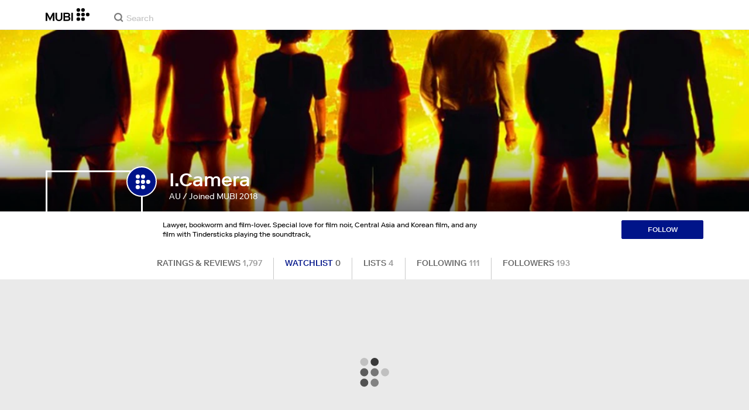

--- FILE ---
content_type: application/javascript
request_url: https://assets.mubicdn.net/_next/static/chunks/UserProfileWatchlistContainer.c40ee30ff98f3bd8.js
body_size: 3947
content:
try{!function(){var e="undefined"!=typeof window?window:"undefined"!=typeof global?global:"undefined"!=typeof globalThis?globalThis:"undefined"!=typeof self?self:{},t=(new e.Error).stack;t&&(e._sentryDebugIds=e._sentryDebugIds||{},e._sentryDebugIds[t]="ae32674f-0b43-4644-a49d-115357b99613",e._sentryDebugIdIdentifier="sentry-dbid-ae32674f-0b43-4644-a49d-115357b99613")}()}catch(e){}"use strict";(self.webpackChunk_N_E=self.webpackChunk_N_E||[]).push([[43667],{12250:(e,t,i)=>{i.d(t,{A:()=>o,v:()=>n});var l=i(37894);let n={SMALL:12,MEDIUM:24,LARGE:48},a={SMALL:15,MEDIUM:30,LARGE:60},o=function(){let e=arguments.length>0&&void 0!==arguments[0]?arguments[0]:"MEDIUM";return(0,l.ny)()?a[e]:n[e]}},12632:(e,t,i)=>{i.d(t,{L$:()=>h,Vc:()=>s,YF:()=>u,ZT:()=>c,Zd:()=>d,aI:()=>p,kA:()=>g,pp:()=>r});var l=i(4076),n=i(12341);let a=e=>e.length>0?"?film_ids[]=".concat(e.join("&film_ids[]=")):"",o=e=>e.length>0?"?series_ids[]=".concat(e.join("&series_ids[]=")):"",s=function(e,t){let i=arguments.length>2&&void 0!==arguments[2]?arguments[2]:null,n=arguments.length>3&&void 0!==arguments[3]?arguments[3]:null,a={};return null!==i&&(a.rating=i),null!==n&&(a.body=n),(0,l.Ay)(e).put("/ratings/".concat(t),{data:a})},r=(e,t)=>(0,l.Ay)(e).deleteRequest("/ratings/".concat(t)),d=function(e,t){let i=arguments.length>2&&void 0!==arguments[2]?arguments[2]:1,n=arguments.length>3&&void 0!==arguments[3]?arguments[3]:8;return(0,l.Ay)(e).get("/ratings/".concat(t,"/ranked?page=").concat(i,"&per_page=").concat(n,"&x=1"))},u=e=>{let{httpContext:t,filmIds:i=[]}=e,n=a(i);return(0,l.Ay)(t).get("/user/ratings".concat(n))},c=e=>{let{httpContext:t,seriesIds:i=[]}=e,n=o(i);return(0,l.Ay)(t).get("/user/ratings".concat(n))},h=e=>{let{httpContext:t,userId:i,currentCursor:a,perPage:o}=e;return(0,l.Ay)(t).get("/users/".concat(i,"/ratings?").concat((0,n.NQ)(a,o)))},g=(e,t)=>(0,l.Ay)(e).post("/ratings/".concat(t,"/flagging")),p=(e,t)=>(0,l.Ay)(e).get("/ratings/".concat(t,"/flagging"))},13324:(e,t,i)=>{i.d(t,{A:()=>p});var l=i(18153),n=i(55729),a=i(29597),o=i(76252),s=i(99276),r=i(81278),d=i(98612),u=i(74717),c=i(30281);let h=()=>{var e;let t=(0,r.useRouter)(),{httpContext:i,countryCode:l,vanityPathPageType:n}=(0,c.A)(e=>{var t,i;return{httpContext:e.appState.httpContext,countryCode:e.user.geoLocation,vanityPathPageType:null==(i=e.appState.pageState)||null==(t=i.vanityPath)?void 0:t.pageType}},s.bN),a=(0,d.O$)(t.pathname,"/showing"),o=(0,d.O$)(t.pathname,"/films/[filmSlug]")||(0,d.ed)(t.pathname,"/series/[seriesSlug]"),h=(0,d.O$)(t.pathname,"/search/[searchType]")&&(null==(e=t.query)?void 0:e.searchType)==="films",g=(0,d.O$)(t.pathname,"/collections/[collectionSlug]")||!1,p=!(0,d.O$)(t.pathname,"/showing")&&!(0,d.ed)(t.pathname,"/preview"),f=async e=>{var s;let{impression:r}=e,d=(0,u.j9)(t,n),c=(0,u.qI)(r.film),f={film_id:null==(s=r.film)?void 0:s.id,is_watchable:r.isWatchable,module_type:r.moduleType,page_url:t.asPath.includes("android")?t.asPath.split("?")[0]:t.asPath,country_code:l,...d,...c};a?(0,u.yn)({collection_slug:r.collectionSlug,film_group_id:r.filmGroupId,module_vertical_position:r.verticalPosition,module_horizontal_position:r.horizontalPosition,...f},i):h?(0,u.yn)({module_horizontal_position:r.searchRank,...f},i):o?(0,u.yn)({collection_slug:r.collectionSlug,...f},i):g?(0,u.yn)({collection_slug:r.collectionSlug,module_horizontal_position:r.horizontalPosition,module_vertical_position:r.verticalPosition,...f},i):p&&(0,u.yn)(f,i)};return async e=>{f({impression:e})}},g=(0,o.A)("div",{target:"e1rggt7x0"})("height:100%;width:100%;"),p=e=>{let{children:t,film:i,isWatchable:o,collectionSlug:s,filmGroupId:r,moduleType:d,sectionNumber:u,indexInSection:c,horizontalPosition:p,verticalPosition:f,searchRank:m,disableTracking:y=!1}=e,w=h(),{ref:v,inView:A}=(0,a.Wx)({threshold:.5});return(0,n.useEffect)(()=>{!y&&A&&i&&w({film:i,isWatchable:o,moduleType:d,collectionSlug:s,filmGroupId:r,sectionNumber:u,indexInSection:c,horizontalPosition:p,verticalPosition:f,searchRank:m})},[A]),(0,l.Y)(g,{ref:v,children:t})}},20982:(e,t,i)=>{i.d(t,{Ay:()=>g,rQ:()=>c,uf:()=>h});var l=i(18153),n=i(71024),a=i.n(n),o=i(81278),s=i(81460),r=i(30281);let d=a()(()=>i.e(18630).then(i.bind(i,48131)),{loadableGenerated:{webpack:()=>[48131]}}),u=a()(()=>Promise.all([i.e(91879),i.e(96308)]).then(i.bind(i,42021)),{loadableGenerated:{webpack:()=>[42021]}}),c="film_tile_unplayable",h="film_tile_playable",g=e=>{var t;let{film:i,filmGroupColour:n="",onPlayButtonClick:a,showWatchListButton:c=!0,showRatingButton:h=!0,showCenteredPlayButtonAndNoHover:g=!1,stillImagePixelWidth:p=400,onTileClick:f,showProgressBar:m=!1,progressPercentage:y=0,listPosition:w=null,backgroundColor:v=null,forceWithoutPreviewClipPlayer:A=!1,onWatchlistClick:_,filmTrackingDetails:b,awardsToShow:P=null,showRatingMode:S=!1,showSeriesTileAsEpisode:k=!1,forceEpisodeStill:x=!1}=e,C=(0,o.useRouter)(),L=(0,r.A)(e=>e.user.isAuthenticated),I=(null==(t=i.consumable)?void 0:t.availability)==="live",E=(0,s.getDetailsPageLink)(i,C,L);return I&&!A?(0,l.Y)(u,{film:i,filmGroupColour:n,onPlayButtonClick:a,showWatchListButton:c,showRatingButton:h,stillImagePixelWidth:p,onTileClick:f,showProgressBar:m,progressPercentage:y,listPosition:w,backgroundColor:v,filmLink:E,onWatchlistClick:_,filmTrackingDetails:b,awardsToShow:P,showPlayButton:g,showSeriesTileAsEpisode:k,forceEpisodeStill:x}):(0,l.Y)(d,{film:i,filmGroupColour:n,showWatchListButton:c,showRatingButton:h,stillImagePixelWidth:p,listPosition:w,backgroundColor:v,filmLink:E,onTileClick:f,onWatchlistClick:_,awardsToShow:P,showPlayButton:I&&g,showRatingMode:S,showProgressBar:m,progressPercentage:y,showSeriesTileAsEpisode:k,forceEpisodeStill:x,filmTrackingDetails:b})}},32793:(e,t,i)=>{i.d(t,{A:()=>a});var l=i(18153),n=i(76252);let a=e=>{let{className:t="",children:i=null}=e;return(0,l.Y)(o,{className:t,children:i})},o=(0,n.A)("ul",{target:"e142ihlm0"})("list-style:none;display:flex;flex-wrap:wrap;row-gap:",e=>e.theme.grid.gridMarginBottom,"px;")},34414:(e,t,i)=>{i.d(t,{A:()=>s});var l=i(18153),n=i(81460),a=i(20982),o=i(13324);let s=e=>{let{film:t,filmGroupColour:i="",onPlayButtonClick:s,showWatchListButton:r=!0,showRatingButton:d=!0,stillImagePixelWidth:u=400,onTileClick:c,showProgressBar:h=!1,progressPercentage:g=0,listPosition:p=null,backgroundColor:f=null,filmTrackingDetails:m,showRatingMode:y,forceWithoutPreviewClipPlayer:w,awardsToShow:v,showCenteredPlayButtonAndNoHover:A,onWatchlistClick:_,showSeriesTileAsEpisode:b=!1,forceEpisodeStill:P=!1}=e;return(0,l.Y)(o.A,{film:t,isWatchable:(0,n.getIsWatchable)(t),sectionNumber:null==m?void 0:m.sectionNumber,indexInSection:null==m?void 0:m.indexInSection,moduleType:null==m?void 0:m.moduleType,horizontalPosition:null==m?void 0:m.horizontalPosition,verticalPosition:null==m?void 0:m.verticalPosition,collectionSlug:null==m?void 0:m.collectionSlug,filmGroupId:null==m?void 0:m.filmGroupId,searchRank:null==m?void 0:m.searchRank,children:(0,l.Y)(a.Ay,{film:t,filmGroupColour:i,showWatchListButton:r,showRatingButton:d,stillImagePixelWidth:u,onPlayButtonClick:s,onTileClick:c,showProgressBar:h,progressPercentage:g,listPosition:p,backgroundColor:f,onWatchlistClick:_,filmTrackingDetails:m,showRatingMode:y,forceWithoutPreviewClipPlayer:w,awardsToShow:v,showCenteredPlayButtonAndNoHover:A,showSeriesTileAsEpisode:b,forceEpisodeStill:P})})}},37450:(e,t,i)=>{i.r(t),i.d(t,{default:()=>k});var l=i(18153),n=i(55729),a=i(29597),o=i(93186),s=i(76252),r=i(15587),d=i(99276),u=i(58281),c=i(69117),h=i(30281);let g=(e,t,i)=>{let[l,a]=(0,n.useState)(!0),[o,s]=(0,n.useState)(!1),[r,g]=(0,n.useState)([]),[p,f]=(0,n.useState)(null),{httpContext:m,loggedInUserId:y}=(0,h.A)(e=>{var t,i;return{httpContext:e.appState.httpContext,loggedInUserId:null==(i=e.user)||null==(t=i.user)?void 0:t.id}},d.bN),w=(0,d.wA)(),v=async()=>{g([]);try{a(!0);let{data:{wishes:l,meta:n}}=await (0,u.MO)({httpContext:m,userId:e,currentCursor:t,perPage:i});if(g(l),y===e){w((0,c.yg)(l));let e=l.filter(e=>!!e.film.series);(null==e?void 0:e.length)>0&&w((0,c.r_)(e.map(e=>({id:e.id,series:e.film.series}))))}f(n)}catch(e){s(!0)}finally{a(!1)}};return(0,n.useEffect)(()=>{f(null)},[e]),(0,n.useEffect)(()=>{v()},[e,t,i]),[r,p,l,o]};var p=i(12250),f=i(43546),m=i(66887),y=i(34414),w=i(49430),v=i(32793),A=i(88592),_=i(75509);let b=(0,s.A)(v.A,{target:"eoswskv0"})("padding-bottom:20px;"),P=(0,s.A)(w.A,{target:"eoswskv1"})("height:216px;@media (min-width:",e=>e.theme.mqNew.tablet,"){height:",e=>e.theme.grid.standardFilmTileHeight,"px;}"),S=(0,s.A)("div",{target:"eoswskv2"})("display:flex;justify-content:center;align-items:",e=>e.hasFirstPageLoaded?"center":"flex-start",";margin-top:",e=>e.hasFirstPageLoaded?"0":"84px",";width:100%;height:",e=>e.hasFirstPageLoaded?"149px":"100vh",";@media (min-width:",e=>e.theme.mqNew.desktop,"){height:",e=>e.hasFirstPageLoaded?"217px":"100vh",";}"),k=e=>{let{userId:t,doesProfileBelongToLoggedInUser:i}=e,{t:s}=(0,o.A)("user_profile"),[d,u]=(0,n.useState)(null),[c,w]=(0,n.useState)([]),[v,k,x]=g(t,d,(0,p.A)()),C=(0,h.A)(e=>e.user.watchList),L=(0,h.A)(e=>e.user.seriesWatchList),I=c.map(e=>{var t;return null==e||null==(t=e.film)?void 0:t.id}),E=(0,r.getUniqueSeriesIdsForFilms)(null==c?void 0:c.map(e=>null==e?void 0:e.film));(0,m.A)(I,E),(0,f.A)(I,E),(0,n.useEffect)(()=>{w([...c,...v])},[null==k?void 0:k.current_cursor]),(0,n.useEffect)(()=>{if(i){let e=new Set([...Object.values(C).map(e=>e.wishId).filter(Boolean),...Object.values(L).map(e=>e.wishId).filter(Boolean)]);w(t=>t.filter(t=>e.has(t.id)))}},[JSON.stringify(C),JSON.stringify(L)]);let N=!!(null==k?void 0:k.next_cursor)||x;return x||0!==c.length?(0,l.FD)(l.FK,{children:[(0,l.Y)(b,{children:c.map(e=>{let{film:t}=e;return(0,l.Y)(P,{children:(0,l.Y)(y.A,{film:t,showCenteredPlayButtonAndNoHover:!0,forceWithoutPreviewClipPlayer:!0,onTileClick:()=>{}})},t.id)})}),N&&(0,l.Y)(a.pL,{onChange:e=>{e&&!x&&(null==k?void 0:k.next_cursor)&&u(k.next_cursor)},children:(0,l.Y)(S,{hasFirstPageLoaded:!!k,children:(0,l.Y)(A.A,{})})})]}):i?(0,l.Y)(_.A,{t:s,i18nKey:"user_profile:user_profile.watchlist_section.empty_state_own_profile"}):s("user_profile:user_profile.watchlist_section.empty_state")}},43546:(e,t,i)=>{i.d(t,{A:()=>p});var l=i(55729),n=i(99276),a=i(41644),o=i(12632),s=i(5503),r=i(69117),d=i(30281);let u=()=>(0,a.Mz)(e=>e.user.usersFilmRatings,(e,t)=>t,(e,t)=>(0,s.Ln)(e,t)),c=e=>{let[t,i]=(0,l.useState)(!1),a=(0,l.useMemo)(u,[]),{httpContext:c,isAuthenticated:h,cachedRatings:g}=(0,d.A)(t=>({httpContext:t.appState.httpContext,isAuthenticated:t.user.isAuthenticated,cachedRatings:a(t,e)}),n.bN),p=(0,n.wA)(),f=async()=>{let t=e.filter(e=>!(0,s.mQ)(g,e));try{let{data:e}=await (0,o.YF)({httpContext:c,filmIds:t}),i=(0,s.Uq)(e,"film_id"),l={};t.forEach(e=>{l[e]=i[e]||null}),p((0,r.hb)(l))}catch(e){i(!0),console.error(e)}},m=e?[...e].sort().join("-"):"",y=e&&Object.keys(g).length===e.length;return(0,l.useEffect)(()=>{m&&!y&&h&&f()},[m]),[!y,t]},h=()=>(0,a.Mz)(e=>e.user.usersSeriesRatings,(e,t)=>t,(e,t)=>(0,s.Ln)(e,t)),g=e=>{let[t,i]=(0,l.useState)(!1),a=(0,l.useMemo)(h,[]),{httpContext:u,isAuthenticated:c,cachedRatings:g}=(0,d.A)(t=>({httpContext:t.appState.httpContext,isAuthenticated:t.user.isAuthenticated,cachedRatings:a(t,e)}),n.bN),p=(0,n.wA)(),f=async()=>{let t=e.filter(e=>!(0,s.mQ)(g,e));try{let{data:e}=await (0,o.ZT)({httpContext:u,seriesIds:t}),i=(0,s.Uq)(e,"series_id"),l={};t.forEach(e=>{l[e]=i[e]||null}),p((0,r.Ws)(l))}catch(e){i(!0),console.error(e)}},m=e?[...e].sort().join("-"):"",y=e&&Object.keys(g).length===e.length;return(0,l.useEffect)(()=>{m&&!y&&c&&f()},[m]),[!y,t]},p=(e,t)=>{let[i,l]=c(e),[n,a]=g(t);return{isLoadingRatingsForFilms:i,isErrorRatingsForFilms:l,isLoadingRatingsForSeries:n,isErrorRatingsForSeries:a}}},49430:(e,t,i)=>{i.d(t,{A:()=>l});let l=(0,i(76252).A)("li",{target:"egmvmyn0"})("list-style:none;width:100%;position:relative;display:flex;flex-wrap:wrap;@media (min-width:",e=>e.theme.mqNew.tablet,"){width:",e=>e.theme.grid.standardItemWidth,"px;&:nth-of-type(1n){margin-right:",e=>e.theme.grid.standardGridGap,"px;}&:nth-of-type(2n){margin-right:0;}}@media (min-width:",e=>e.theme.mqNew.desktop,"){&:nth-of-type(2n){margin-right:",e=>e.theme.grid.standardGridGap,"px;}&:nth-of-type(3n){margin-right:0;}}@media (min-width:",e=>e.theme.mqNew.wide,"){&:nth-of-type(3n){margin-right:",e=>e.theme.grid.standardGridGap,"px;}&:nth-of-type(4n){margin-right:0;}}@media (min-width:",e=>e.theme.mqNew.wideLarge,"){&:nth-of-type(4n){margin-right:",e=>e.theme.grid.standardGridGap,"px;}&:nth-of-type(5n){margin-right:0;}}")},58281:(e,t,i)=>{i.d(t,{Bb:()=>p,Fz:()=>f,MO:()=>m,WQ:()=>a,aM:()=>h,g7:()=>d,hU:()=>c,k9:()=>r,pl:()=>s,r4:()=>g,sM:()=>y,ui:()=>o});var l=i(4076),n=i(12341);let a=(e,t,i)=>(0,l.Ay)(e).get("/wishes?".concat((0,n.NQ)(t,i))),o=(e,t,i)=>(0,l.Ay)(e).get("/wishes/available?".concat((0,n.NQ)(t,i))),s=(e,t,i)=>(0,l.Ay)(e).get("/wishes/unavailable?".concat((0,n.NQ)(t,i))),r=(e,t,i)=>(0,l.Ay)(e).post("/wishes",{data:{film_id:t,...i&&{series_id:i}}}),d=(e,t)=>(0,l.Ay)(e).deleteRequest("/wishes/".concat(t)),u=(e,t)=>e.reduce((e,i)=>{let l="".concat(e);return l.length>0&&(l="".concat(l,"&")),l="".concat(l).concat(t,"[]=").concat(i)},""),c=function(e){let t=arguments.length>1&&void 0!==arguments[1]?arguments[1]:[],i=u(t,"film_ids");return i.length>0?(0,l.Ay)(e).get("/wishes/lookup?".concat(i)):null},h=function(e){let t=arguments.length>1&&void 0!==arguments[1]?arguments[1]:[],i=u(t,"series_ids");return i.length>0?(0,l.Ay)(e).get("/wishes/lookup?".concat(i)):null},g=(e,t)=>(0,l.Ay)(e).post("/series/".concat(t,"/wishes")),p=(e,t)=>(0,l.Ay)(e).deleteRequest("/series/".concat(t,"/wish")),f=(e,t)=>t[e],m=e=>{let{httpContext:t,userId:i,currentCursor:a,perPage:o}=e;return(0,l.Ay)(t).get("/users/".concat(i,"/wishes?").concat((0,n.NQ)(a,o)))},y=async(e,t)=>!!Object.values(t).find(e=>e.wishId)||(await a(e,null,1)).data.wishes.length>0},66887:(e,t,i)=>{i.d(t,{A:()=>d});var l=i(55729),n=i(99276),a=i(58281),o=i(5503),s=i(69117),r=i(30281);let d=(e,t)=>{let{httpContext:i,watchList:d,seriesWatchList:u,isAuthenticated:c}=(0,r.A)(e=>({httpContext:e.appState.httpContext,watchList:e.user.watchList,seriesWatchList:e.user.seriesWatchList,isAuthenticated:e.user.isAuthenticated}),n.bN),[h,g]=(0,l.useState)(!1),[p,f]=(0,l.useState)(!1),m=(0,n.wA)(),y=async()=>{f(!0);try{let e=await (0,a.hU)(i,A);if(e){let{data:t}=e,i=A.map(e=>{var i;return{id:(null==(i=t.find(t=>t.film_id===e))?void 0:i.id)||null,film:{id:e},isLoading:!1}});m((0,s.yg)(i))}}catch(e){g(!0)}finally{f(!1)}},w=async()=>{f(!0);try{let e=await (0,a.aM)(i,b);if(e){let{data:t}=e,i=b.map(e=>{var i;return{id:(null==(i=t.find(t=>t.series_id===e))?void 0:i.id)||null,series:{id:e}}});m((0,s.r_)(i))}}catch(e){g(!0)}finally{f(!1)}},v=e?[...e].sort().join("-"):"",A=null==e?void 0:e.filter(e=>!(0,o.mQ)(d,e)),_=t?[...t].sort().join("-"):"",b=null==t?void 0:t.filter(e=>!(0,o.mQ)(u,e));return(0,l.useEffect)(()=>{v&&c&&(null==A?void 0:A.length)>0&&y()},[v]),(0,l.useEffect)(()=>{_&&c&&(null==b?void 0:b.length)>0&&w()},[_]),[d,p,h]}}}]);
//# sourceMappingURL=UserProfileWatchlistContainer.c40ee30ff98f3bd8.js.map

--- FILE ---
content_type: application/javascript
request_url: https://assets.mubicdn.net/_next/static/chunks/pages/users/%5B...userIdAndSubPage%5D-d27d43d21b63b69b.js
body_size: 7055
content:
try{!function(){var e="undefined"!=typeof window?window:"undefined"!=typeof global?global:"undefined"!=typeof globalThis?globalThis:"undefined"!=typeof self?self:{},t=(new e.Error).stack;t&&(e._sentryDebugIds=e._sentryDebugIds||{},e._sentryDebugIds[t]="f7413c4f-57fc-4d65-9607-c5087b271adf",e._sentryDebugIdIdentifier="sentry-dbid-f7413c4f-57fc-4d65-9607-c5087b271adf")}()}catch(e){}(self.webpackChunk_N_E=self.webpackChunk_N_E||[]).push([[48165],{14181:(e,t,i)=>{"use strict";i.d(t,{C8:()=>a,R2:()=>d,kp:()=>s});var o=i(18153),n=i(76252),l=i(27231),r=i(61565);let a=e=>{let{width:t="12px"}=e;return(0,o.Y)(r.A,{viewBox:"0 0 12 12",width:t,children:(0,o.Y)("path",{fill:"none",stroke:"#999",strokeWidth:"2.4",d:"M 6 1.2 A 4.8 4.8 0 1 1 5.991622423843688 1.2000073108162193"})})},c=(0,n.A)("div",{target:"ef4bdox0"})(":hover{svg{fill:",l.yW.mubiBlue,";}}"),d=e=>{let{color:t=l.yW.lightText,width:i="20px"}=e;return(0,o.Y)(c,{children:(0,o.Y)(r.A,{viewBox:"0 0 20 20",width:i,fill:t,style:{cursor:"pointer"},children:(0,o.Y)("path",{d:"M19.69 3.619l-3.311-3.309c-.201-.201-.466-.31-.752-.31-.284 0-.551.111-.749.311l-12.328 12.327c-.099.1-.18.223-.233.354l-2.238 5.548c-.161.396-.07.846.232 1.147.197.199.471.313.75.313h.002c.136 0 .269-.026.396-.077l5.552-2.241c.136-.056.255-.136.349-.233l12.271-12.271.061-.059c.196-.2.308-.473.308-.75 0-.275-.112-.548-.31-.75zm-16.742 9.993l3.44 3.441-4.015 1.619-1.047-1.046 1.622-4.014zm16.166-9.071l-12.042 12.042-.962-.961.09-.059 10.66-10.66c.16-.16.16-.418 0-.578s-.418-.16-.578 0l-10.659 10.66-.06.09-2.146-2.147 12.041-12.042c.061-.061.135-.071.172-.071.064 0 .127.026.174.073l3.307 3.307c.047.047.074.111.074.176-.001.063-.027.127-.071.17z"})})})},s=e=>{let{color:t=l.yW.white,width:i="28px"}=e;return(0,o.Y)(r.A,{viewBox:"0 0 28 28",fill:t,width:i,children:(0,o.Y)("path",{d:"M14 0a14 14 0 110 28 14 14 0 010-28zm-4 9c0 .6.4 1 1 1h9c.6 0 1-.4 1-1s-.4-1-1-1h-9a1 1 0 00-1 1zm-3 1a1 1 0 100-2 1 1 0 000 2zm3 4c0 .6.4 1 1 1h9c.6 0 1-.4 1-1s-.4-1-1-1h-9a1 1 0 00-1 1zm-3 1a1 1 0 100-2 1 1 0 000 2zm3 4c0 .6.4 1 1 1h9c.6 0 1-.4 1-1s-.4-1-1-1h-9a1 1 0 00-1 1zm-3 1a1 1 0 100-2 1 1 0 000 2z"})})}},25269:(e,t,i)=>{"use strict";i.r(t),i.d(t,{default:()=>em});var o=i(18153),n=i(55729),l=i(71024),r=i.n(l),a=i(54454),c=i(93186),d=i(76252),s=i(5369),p=i(98612),h=i(27231),g=i(69542),u=i(30281),m=i(22672),f=i(50231),w=i(32005),x=i(88592),b=i(33363),v=i(92653),y=i(80654),A=i(81278),Y=i(6766),k=i(38993),_=i(53348);let q=(0,d.A)("div",{target:"e18c4x660"})("padding:18px 0px;@media (min-width:",e=>e.theme.mqNew.tablet,"){padding:0px 19px 18px 19px;}"),N=e=>(0,k.AH)("pointer-events:",e.ignorePointerEvents?"none":"all",";display:block;margin:0px 15px;color:",e.isHighlighted?e.theme.color.mubiBlue:e.theme.color.lightText,";&:visited{color:",e.isHighlighted?e.theme.color.mubiBlue:e.theme.color.lightText,";}&:hover{",!e.isHighlighted&&"color: ".concat(e.theme.color.darkText),";text-decoration:none;}@media (min-width:",e.theme.mqNew.tablet,"){margin:0px;}"),I=(0,d.A)("a",{target:"e18c4x661"})(N),C=(0,d.A)(_.A,{target:"e18c4x662"})(N),F=(0,d.A)("span",{target:"e18c4x663"})("color:",e=>e.isHighlighted?e.theme.color.lightText:e.theme.color.midGray,";padding-left:4px;@media (min-width:",e=>e.theme.mqNew.tablet,") and (max-width:",e=>e.theme.mqNew.desktop,"){display:block;padding:0px;}"),z=(0,d.A)("div",{target:"ewc0f5p0"})("position:relative;background-color:white;font-size:14px;font-weight:500;text-transform:uppercase;"),B=(0,d.A)("div",{target:"ewc0f5p1"})("display:block;position:relative;z-index:1;background-color:white;cursor:pointer;display:flex;justify-content:space-between;@media (min-width:",e=>e.theme.mqNew.tablet,"){display:none;}"),S=(0,d.A)("div",{target:"ewc0f5p2"})("display:flex;align-items:center;margin-right:15px;"),D=(0,d.A)(e=>{let{option:t={displayText:"",href:"/"},onClick:i=()=>{},isHighlighted:n=!1,ignorePointerEvents:l=!1,isHardLink:r=!1,isShallow:a=!0,className:c}=e,{displayText:d,count:s,href:p}=t,h=(0,o.Y)(C,{ignorePointerEvents:l,isHighlighted:n,className:c,href:p,scroll:!1,shallow:a,onClick:i,children:(0,o.FD)(q,{children:[d,(0,o.Y)(F,{isHighlighted:n,children:null==s?void 0:s.toLocaleString()})]})});return r?(0,o.Y)(I,{ignorePointerEvents:l,isHighlighted:n,className:c,onClick:i,href:p,children:(0,o.FD)(q,{children:[d,(0,o.Y)(F,{isHighlighted:n,children:null==s?void 0:s.toLocaleString()})]})}):h},{target:"ewc0f5p3"})(),H=(0,d.A)("div",{target:"ewc0f5p4"})("position:absolute;top:0;width:100%;height:",e=>"calc(56px * ".concat(e.optionsCount+1,")"),";overflow:hidden;pointer-events:none;@media (min-width:",e=>e.theme.mqNew.tablet,"){position:static;height:auto;}"),T=(0,d.A)("div",{target:"ewc0f5p5"})(":before{content:'';box-shadow:0px 0px 6px rgb(0 0 0 / 40%);width:100%;height:1px;position:absolute;top:-1px;left:0;@media (min-width:",e=>e.theme.mqNew.tablet,"){display:none;}}width:100%;height:",e=>"calc(56px * ".concat(e.optionsCount+1,")"),";transform:",e=>e.expanded?"translateY(0)":"translateY(-100%)",";transform-origin:top;transition:transform 0.2s;position:absolute;top:55px;left:0;overflow:hidden;background-color:white;",D,":nth-of-type(n+2){border-top:1px solid ",e=>e.theme.color.lightGray,";}@media (min-width:",e=>e.theme.mqNew.tablet,"){position:static;display:flex;height:auto;transform:translateY(0);",D,":nth-of-type(n+2){border-top:none;border-left:1px solid ",e=>e.theme.color.lightGray,";}",D,":nth-of-type(1){div{padding-left:0;}}",D,":nth-of-type(6){div{padding-right:0;}}}"),P="user_profile:user_profile.nav.",E=(e,t,i,o,n,l,r)=>({ratings:{displayText:r("".concat(P,"ratings_and_reviews")),href:"/users/".concat(e),count:t},watchlist:{displayText:r("".concat(P,"watchlist")),href:"/users/".concat(e,"/watchlist"),count:i},lists:{displayText:r("".concat(P,"lists")),href:"/users/".concat(e,"/lists"),count:o},following:{displayText:r("".concat(P,"following")),href:"/users/".concat(e,"/following"),count:n},followers:{displayText:r("".concat(P,"followers")),href:"/users/".concat(e,"/followers"),count:l}}),M=e=>{let{subSection:t="ratings",setSubSection:i=()=>{},userId:l=1,ratingsCount:r=0,watchlistCount:a=0,listCount:d=0,followingCount:s=0,followersCount:p=0}=e,{t:h}=(0,c.A)("user_profile"),[g,u]=(0,n.useState)(!1),m=(0,A.useRouter)(),f=E(l,r,a,d,s,p,h),w=f[t],x=Object.keys(f).length;return(0,n.useEffect)(()=>{u(!1)},[t]),(0,n.useEffect)(()=>{let{userIdAndSubPage:e}=m.query,o=(null==e?void 0:e[1])||"ratings";o!==t&&i(o)},[m.asPath]),(0,o.FD)(z,{children:[(0,o.FD)(B,{onClick:()=>{u(!g)},children:[(0,o.Y)(D,{ignorePointerEvents:!0,option:w,isHighlighted:!0}),(0,o.Y)(S,{children:(0,o.Y)(Y.hw,{width:"20px"})})]}),(0,o.Y)(H,{optionsCount:x,children:(0,o.FD)(T,{expanded:g,optionsCount:x,children:[(0,o.Y)(D,{onClick:()=>{i("ratings")},option:f.ratings,isHighlighted:"ratings"===t},f.ratings.href),(0,o.Y)(D,{onClick:()=>{i("watchlist")},option:f.watchlist,isHighlighted:"watchlist"===t},f.watchlist.href),(0,o.Y)(D,{onClick:()=>{i("lists")},option:f.lists,isHighlighted:"lists"===t},f.lists.href),(0,o.Y)(D,{onClick:()=>{i("following")},option:f.following,isHighlighted:"following"===t},f.following.href),(0,o.Y)(D,{onClick:()=>{i("followers")},option:f.followers,isHighlighted:"followers"===t},f.followers.href)]})})]})};var U=i(75362),G=i(80093);let O=(0,d.A)("div",{target:"e1xxt5y10"})("position:relative;min-height:",e=>e.extraSpaceOnMobile?240:195,"px;@media (min-width:",e=>e.theme.mqNew.tablet,"){height:310px;}width:100%;background-color:",e=>e.theme.color.mubiBlue,";color:",e=>e.theme.color.white,";"),L=(0,d.A)("div",{target:"e1xxt5y11"})("position:absolute;width:100%;height:100%;bottom:0;background:linear-gradient(\n    to bottom,transparent 60%,rgba(0,0,0,0.55) 100%\n  );"),j=e=>{let{coverImageUrl:t="",showPrivatePageBanner:i}=e;return(0,o.FD)(O,{"data-cy":"cover-image-container",extraSpaceOnMobile:i,children:[i&&(0,o.Y)(U.A,{}),t&&(0,o.Y)(G.A,{imageUrl:t,imageHeight:"100%",coverOrContain:"cover",imageWidth:"full",backgroundPosition:"center 70%"}),(0,o.Y)(L,{})]})};var R=i(64304),W=i(61158),V=i(18362),K=i(14181),Q=i(37273);let X=r()(()=>i.e(29266).then(i.bind(i,96823)),{loadableGenerated:{webpack:()=>[96823]},ssr:!1}),$=(0,d.A)("div",{target:"ec4vqbh0"})("display:flex;flex-flow:column;@media (min-width:",e=>e.theme.mqNew.tablet,"){flex-flow:row;}"),J=(0,d.A)("div",{target:"ec4vqbh1"})("position:relative;color:white;width:111px;height:111px;align-self:center;@media (min-width:",e=>e.theme.mqNew.tablet,"){width:166px;height:166px;align-self:start;}border:3px solid white;z-index:1;"),Z=(0,d.A)("div",{target:"ec4vqbh2"})("position:absolute;width:35px;right:-19px;top:16px;@media (min-width:",e=>e.theme.mqNew.tablet,"){width:52px;right:-27px;top:-10px;}"),ee=(0,d.A)("h1",{target:"ec4vqbh3"})("color:white;line-height:20px;font-weight:500;align-self:center;font-size:20px;padding-top:4px;@media (min-width:",e=>e.theme.mqNew.tablet,"){padding-top:6px;padding-left:45px;padding-bottom:9px;align-self:start;font-size:32px;}z-index:1;"),et=(0,d.A)("span",{target:"ec4vqbh4"})("color:white;",e=>e.theme.font.unantialias,";align-self:center;padding-bottom:18px;@media (min-width:",e=>e.theme.mqNew.tablet,"){padding-bottom:16px;align-self:start;padding-left:45px;}z-index:1;"),ei=(0,d.A)("div",{target:"ec4vqbh5"})("overflow:hidden;font-size:11px;padding-right:10px;@media (min-width:",e=>e.theme.mqNew.tablet,"){font-size:12px;}max-width:370px;@media (min-width:",e=>e.theme.mqNew.desktop,"){max-width:560px;}z-index:1;"),eo=(0,d.A)("div",{target:"ec4vqbh6"})("display:flex;flex-flow:column;flex-grow:1;"),en=(0,d.A)("div",{target:"ec4vqbh7"})("display:flex;width:100%;justify-content:space-between;padding-top:20px;@media (min-width:",e=>e.theme.mqNew.tablet,"){padding-top:15px;padding-left:34px;}"),el=(0,d.A)("div",{target:"ec4vqbh8"})("width:100%;height:26px;@media (min-width:",e=>e.theme.mqNew.tablet,"){width:140px;}"),er=(e,t,i)=>{let o=t.substring(0,4),n="";return e&&(n=e),e&&o&&(n+=" / "),o&&(n+="".concat(i("user_profile:user_profile.joined_mubi")," ").concat(o)),n},ea=e=>{let{showBadge:t,createdAt:i,userId:l,doesProfileBelongToLoggedInUser:r,name:a,avatarUrl:d,bio:s="",countryCode:p}=e,{t:g}=(0,c.A)("user_profile");(0,R.A)(r?[]:[l]);let[u,m]=(0,n.useState)(!1),f=er(p,i,g);return(0,o.FD)($,{children:[(0,o.FD)(J,{"data-cy":"avatar-image-container",children:[t&&(0,o.Y)(Z,{children:(0,o.Y)(V.Gs,{bgColor:h.yW.mubiBlue,width:"100%"})}),(0,o.Y)(Q.A,{altText:g("user_profile:user_profile.profile_picture",{name:a}),imageHeight:"100%",imageUrl:d})]}),(0,o.FD)(eo,{children:[(0,o.Y)(ee,{"data-cy":"profile-name",children:a}),(0,o.Y)(et,{children:f}),(0,o.FD)(en,{children:[(0,o.Y)(ei,{"data-cy":"profile-bio",children:s}),r?(0,o.FD)(o.FK,{children:[(0,o.Y)("div",{onClick:()=>{m(!0)},"data-testid":"profile-pencil-icon",children:(0,o.Y)(K.R2,{width:"20px"})}),(0,o.Y)(X,{isModalOpen:u,closeModal:()=>m(!1)})]}):(0,o.Y)(el,{children:(0,o.Y)(W.A,{userId:l})})]})]})]})},ec=()=>(0,o.Y)(ef,{children:(0,o.Y)(x.A,{})}),ed=r()(()=>Promise.all([i.e(70068),i.e(41644),i.e(35692),i.e(94966)]).then(i.bind(i,32728)),{loadableGenerated:{webpack:()=>[32728]},loading:()=>(0,o.Y)(ec,{})}),es=r()(()=>Promise.all([i.e(41644),i.e(43667)]).then(i.bind(i,37450)),{loadableGenerated:{webpack:()=>[37450]},loading:()=>(0,o.Y)(ec,{})}),ep=r()(()=>Promise.all([i.e(41644),i.e(63145)]).then(i.bind(i,2958)),{loadableGenerated:{webpack:()=>[2958]}}),eh=r()(()=>i.e(85805).then(i.bind(i,17043)),{loadableGenerated:{webpack:()=>[17043]}}),eg=r()(()=>i.e(49187).then(i.bind(i,18871)),{loadableGenerated:{webpack:()=>[18871]}}),eu=e=>{let{profileUser:t,initialSubSection:i="ratings",showPrivatePageBanner:l=!1}=e,{t:r}=(0,c.A)("user_profile"),a=(0,u.A)(e=>{var t;return null==(t=e.user)?void 0:t.user}),d=(0,u.A)(e=>e.user.isAuthenticated),s=(0,g.A)(),[h,x]=(0,n.useState)(i),{country:A,show_badge:Y}=t,k=null==A?void 0:A.code,{ratings_count:_,wishes_count:q,lists_count:N,followees_count:I,followers_count:C,seo_indexable:F}=t,z=d&&a.id===t.id,{id:B,created_at:S,name:D,bio:H,cover_image_url:T,avatar_url:P}=z?a:t,E=P||"/static/images/avatar.png",U=null,G="",O="";return"ratings"===h&&(U=(0,o.Y)(ed,{userId:B,doesProfileBelongToLoggedInUser:z}),G="".concat(D," - ").concat(r("user_profile:user_profile.nav.ratings_and_reviews")," - MUBI"),O=(0,p.gr)({url:"/users/".concat(B),i18nUrlData:s})),"watchlist"===h&&(U=(0,o.Y)(es,{userId:B,doesProfileBelongToLoggedInUser:z}),G="".concat(D," - ").concat(r("user_profile:user_profile.nav.watchlist")," - MUBI"),O=(0,p.gr)({url:"/users/".concat(B,"/watchlist"),i18nUrlData:s})),"lists"===h&&(U=(0,o.Y)(ep,{userId:B,userName:D}),G="".concat(D," - ").concat(r("user_profile:user_profile.nav.lists")," - MUBI"),O=(0,p.gr)({url:"/users/".concat(B,"/lists"),i18nUrlData:s})),"following"===h&&(U=(0,o.Y)(eh,{userId:B}),G="".concat(D," - ").concat(r("user_profile:user_profile.nav.following")," - MUBI"),O=(0,p.gr)({url:"/users/".concat(B,"/following"),i18nUrlData:s})),"followers"===h&&(G="".concat(D," - ").concat(r("user_profile:user_profile.nav.followers")," - MUBI"),O=(0,p.gr)({url:"/users/".concat(B,"/followers"),i18nUrlData:s}),U=(0,o.Y)(eg,{userId:B})),(0,o.FD)(o.FK,{children:[(0,o.Y)(y.A,{title:G,noIndex:!F}),(0,o.Y)(b.A,{canonicalUrl:O,image:E,robots:F}),(0,o.Y)(v.A,{title:D,type:"profile",url:O,image:E,description:r("user_profile:user_profile.social_network",{name:D})}),(0,o.FD)(ew,{children:[(0,o.Y)(f.Ay,{}),(0,o.Y)(j,{coverImageUrl:T,showPrivatePageBanner:l}),(0,o.Y)(ex,{children:(0,o.Y)(ev,{children:(0,o.Y)(w.A,{children:(0,o.Y)(ea,{countryCode:k,showBadge:Y,createdAt:S,userId:B,doesProfileBelongToLoggedInUser:z,name:D,bio:H,avatarUrl:E})})})}),(0,o.Y)(ey,{children:(0,o.Y)(w.A,{children:(0,o.Y)(eA,{children:(0,o.Y)(M,{subSection:h,setSubSection:x,ratingsCount:_,watchlistCount:q,listCount:N,followingCount:I,followersCount:C,userId:B})})})}),(0,o.Y)(w.A,{children:(0,o.Y)(eb,{children:U})})]}),(0,o.Y)(m.default,{})]})};eu.getInitialProps=async e=>{var t,i;let{query:o,store:n}=e,l=n.getState(),r=null==l||null==(t=l.appState)?void 0:t.httpContext,{userIdAndSubPage:c}=o,[d,p]=c,h=parseInt(d,10);try{let{data:e}=await (0,s.kl)(r,h);return{profileUser:e,initialSubSection:p,showPrivatePageBanner:e.private}}catch(e){if((null==e||null==(i=e.data)?void 0:i.code)===600){let{currentLanguage:e}=l.user;return{errorMessage:(await (0,a.A)(e,"common"))("common:common.errors.private_profile")}}return{errorStatusCode:404}}};let em=eu,ef=(0,d.A)("div",{target:"e8qycfg0"})("display:flex;justify-content:center;align-items:'flex-start';margin-top:84px;width:100%;height:149px;@media (min-width:",e=>e.theme.mqNew.desktop,"){height:100vh;}"),ew=(0,d.A)("div",{target:"e8qycfg1"})("min-height:130vh;background-color:",h.yW.midBackground,";padding-bottom:30px;"),ex=(0,d.A)("div",{target:"e8qycfg2"})("width:100%;@media (min-width:",e=>e.theme.mqNew.tablet,"){height:96px;}background-color:white;"),eb=(0,d.A)("div",{target:"e8qycfg3"})("padding-top:30px;@media (min-width:",e=>e.theme.mqNew.desktop,"){margin-top:-35px;}"),ev=(0,d.A)("div",{target:"e8qycfg4"})("width:100%;margin-top:-172px;padding-bottom:20px;@media (min-width:",e=>e.theme.mqNew.tablet,"){position:absolute;margin-top:-70px;}"),ey=(0,d.A)("div",{target:"e8qycfg5"})("position:relative;z-index:3;@media (min-width:",e=>e.theme.mqNew.tablet,"){background-color:white;z-index:auto;}@media (min-width:",e=>e.theme.mqNew.desktop,"){top:-35px;}"),eA=(0,d.A)("div",{target:"e8qycfg6"})("padding-top:10px;@media (min-width:",e=>e.theme.mqNew.tablet,"){padding-top:18px;}@media (min-width:",e=>e.theme.mqNew.desktop,"){padding-left:190px;}")},33363:(e,t,i)=>{"use strict";i.d(t,{A:()=>a});var o=i(18153),n=i(95669),l=i.n(n),r=i(93186);let a=e=>{let{canonicalUrl:t=null,robots:i=!0,noFollow:n=!1,noIndex:a=!1,description:c=null,image:d=null}=e,{t:s}=(0,r.A)("common");return(0,o.FD)(l(),{children:[(0,o.Y)("meta",{name:"description",content:c||s("common:common.seo.generic_description")}),t&&(0,o.Y)("link",{rel:"canonical",href:t}),d&&(0,o.Y)("link",{rel:"image_src",href:d}),i&&(0,o.Y)("meta",{content:"".concat(n?"nofollow":"follow",", ").concat(a?"noindex":"index"),name:"robots"})]})}},37273:(e,t,i)=>{"use strict";i.d(t,{A:()=>c});var o=i(18153),n=i(55729),l=i(76252),r=i(4308),a=i(95623);let c=e=>{let{imageUrl:t,altText:i,nativeLazyLoad:l,imageWidth:c="full",coverOrContain:p="cover",imageHeight:h="auto",displayAsBlock:g=!1,backgroundPosition:u=null,decoding:m="auto",imagePixelWidth:f=800,onImageLoad:w,onlyRenderOnClient:x}=e,[b,v]=(0,n.useState)((0,r.Mx)({imageUrl:t,imageWidth:c})),[y,A]=(0,n.useState)(!1),Y=(0,n.useRef)(null);(0,n.useEffect)(()=>{var e;return A(null==(e=Y.current)?void 0:e.complete)},[]),(0,n.useEffect)(()=>{y&&w&&w()},[y,w]),(0,n.useEffect)(()=>v((0,r.Mx)({imageUrl:t,imageWidth:c})),[t,c]);let k=(0,a.A)();if(!t)return null;let _=b.map(e=>(0,o.Y)("source",{media:e.media,srcSet:e.srcset},e.key));return(0,o.Y)(o.FK,{children:!x||k?(0,o.FD)(d,{imageHeight:y?h:"0px",displayAsBlock:g,"data-testid":"resp-img-src",children:[_,(0,o.Y)(s,{ref:Y,src:(0,r.VG)(t,f),alt:i,coverOrContain:p,imageHeight:h,isVisible:y,onLoad:()=>A(!0),loading:l,displayAsBlock:g,backgroundPosition:u,decoding:m})]}):null})},d=(0,l.A)("picture",{target:"e1am4hvg0"})("display:block;height:",e=>e.imageHeight,";",e=>e.displayAsBlock&&"display: block;"),s=(0,l.A)("img",{target:"e1am4hvg1"})("visibility:",e=>e.isVisible?"visible":"hidden",";width:100%;height:",e=>e.imageHeight,";object-fit:",e=>e.coverOrContain,";object-position:",e=>e.backgroundPosition,";font-family:'object-fit:",e=>e.coverOrContain,";';",e=>e.displayAsBlock&&"display: block;","  \n  vertical-align:top;")},53936:(e,t,i)=>{"use strict";i.d(t,{v:()=>n});var o=i(4076);let n=function(e){let t=arguments.length>1&&void 0!==arguments[1]?arguments[1]:null;return t?(0,o.Ay)(e).get("/notebook/cover/".concat(t)):(0,o.Ay)(e).get("/notebook/cover")}},61158:(e,t,i)=>{"use strict";i.d(t,{A:()=>g});var o=i(18153),n=i(55729),l=i(99276),r=i(93186),a=i(91333),c=i(3822),d=i(64067),s=i(30281);let p=e=>{let{t}=(0,r.A)("common"),{httpContext:i,following:o}=(0,s.A)(t=>({httpContext:t.appState.httpContext,following:t.followings.followings[t.followings.followeeIdToFollowingIdLookup[e]]}),l.bN),[p,h]=(0,n.useState)(!1);(0,n.useEffect)(()=>{h(!!o)},[null==o?void 0:o.id]);let[g,u]=(0,n.useState)(!1),m=(0,l.wA)(),f=async()=>{h(!0);try{let{data:t}=await (0,a.pV)(i,e);m((0,d.T)(t))}catch(e){var o,n;h(!1),(null==e||null==(o=e.data)?void 0:o.code)===11&&m((0,c.Lf)((null==e||null==(n=e.data)?void 0:n.user_message)||t("common:common.errors.generic")))}finally{u(!1)}},w=async()=>{h(!1);try{(0,a.rR)(i,o.id),m((0,d.YD)(o.id))}catch(e){h(!0)}finally{u(!1)}};return[async()=>{g||(u(!0),p?await w():await f(),u(!1))},p,g]};var h=i(86091);let g=e=>{let{userId:t}=e,[i,n]=p(t);return(0,o.Y)(h.A,{handleFavoriteClick:i,isFavorited:n})}},64067:(e,t,i)=>{"use strict";i.d(t,{H$:()=>r,T:()=>n,YD:()=>a,q6:()=>l});var o=i(80008);let n=e=>({type:o.Ok,payload:{following:e}}),l=e=>({type:o.F0,payload:{followings:e}}),r=e=>({type:o.q3,payload:{notFollowedUsersIds:e}}),a=e=>({type:o.pG,payload:{followingId:e}})},64304:(e,t,i)=>{"use strict";i.d(t,{A:()=>d});var o=i(55729),n=i(99276),l=i(91333),r=i(5503),a=i(64067),c=i(30281);let d=e=>{let{httpContext:t,currentUserId:i,followeeIdToFollowingIdLookup:d}=(0,c.A)(e=>{var t;return{httpContext:e.appState.httpContext,currentUserId:null==(t=e.user.user)?void 0:t.id,followeeIdToFollowingIdLookup:e.followings.followeeIdToFollowingIdLookup}},n.bN),s=(0,n.wA)(),[p,h]=(0,o.useState)(!0),[g,u]=(0,o.useState)(!1),m=async e=>{try{let{data:{followings:o}}=await (0,l.F6)({httpContext:t,userId:i,perPage:e.length,followeeIds:e}),n=o.map(e=>e.followee.id),r=e.filter(e=>!n.includes(e));s((0,a.q6)(o)),s((0,a.H$)(r))}catch(e){u(!0)}finally{h(!1)}},f=JSON.stringify(e);return(0,o.useEffect)(()=>{if(f&&Array.isArray(e)){let t=e.filter(e=>!(0,r.mQ)(d,e));t.length>0?m(t):h(!1)}},[f]),[p,g]}},75362:(e,t,i)=>{"use strict";i.d(t,{A:()=>c});var o=i(18153),n=i(93186),l=i(76252);let r=(0,l.A)("div",{target:"ebgxyxl0"})("position:relative;"),a=(0,l.A)("div",{target:"ebgxyxl1"})("padding:14px 0;font-weight:500;font-size:16px;background-color:rgba(255,255,255,0.3);color:",e=>e.theme.color.white,";z-index:1;position:absolute;text-align:center;width:100%;"),c=()=>{let{t:e}=(0,n.A)("common");return(0,o.Y)(r,{children:(0,o.Y)(a,{children:e("common:common.viewing_history.private_page")})})}},83729:(e,t,i)=>{(window.__NEXT_P=window.__NEXT_P||[]).push(["/users/[...userIdAndSubPage]",function(){return i(25269)}])},86091:(e,t,i)=>{"use strict";i.d(t,{A:()=>u});var o=i(18153),n=i(93186),l=i(76252),r=i(35100),a=i(30281),c=i(55729),d=i(98219);let s=e=>{let{text:t,textHover:i,clickAction:n=null,className:l=null}=e,[r,a]=(0,c.useState)(!1);return(0,o.Y)(p,{onMouseEnter:()=>a(!0),onMouseOver:()=>a(!0),onMouseLeave:()=>a(!1),children:(0,o.Y)(h,{actionType:"blank",clickAction:n,className:l,children:r?i:t})})},p=(0,l.A)("div",{target:"e1ocv4ew0"})("display:flex;height:100%;width:100%;"),h=(0,l.A)(d.A,{target:"e1ocv4ew1"})("color:",e=>e.theme.color.white,";font-size:12px;width:100%;background-color:",e=>e.theme.color.midGray,";border-color:",e=>e.theme.color.midGray,";&:hover:not(:disabled){background-color:",e=>e.theme.color.alertRed,";border-color:",e=>e.theme.color.alertRed,";}"),g="common:common.buttons",u=e=>{let{followText:t=null,followingText:i=null,unfollowText:l=null,className:c="",handleFavoriteClick:d,isFavorited:p=!1}=e,{t:h}=(0,n.A)("common"),u=(0,r.A)();return(0,a.A)(e=>e.user.isAuthenticated)?p?(0,o.Y)(s,{text:i||h("".concat(g,".following")),textHover:l||h("".concat(g,".unfollow")),clickAction:d,className:c}):(0,o.Y)(f,{clickAction:d,className:c,children:t||h("".concat(g,".follow"))}):(0,o.Y)(m,{clickAction:()=>u("signup"),className:c,children:t||h("".concat(g,".follow"))})},m=(0,l.A)(d.A,{target:"ebzct40"})("width:100%;font-size:12px;"),f=(0,l.A)(d.A,{target:"ebzct41"})("width:100%;font-size:12px;height:100%;")},91333:(e,t,i)=>{"use strict";i.d(t,{ES:()=>a,F6:()=>r,pV:()=>c,rR:()=>d});var o=i(4076),n=i(12341);let l=e=>{if(!e)return"";let t=encodeURIComponent("followee_ids[]");return e.map(e=>"".concat(t,"=").concat(e)).join("&")},r=e=>{let{httpContext:t,userId:i,currentCursor:r,perPage:a,followeeIds:c}=e;return(0,o.Ay)(t).get("/users/".concat(i,"/followings/followees?").concat(l(c),"&").concat((0,n.NQ)(r,a)))},a=e=>{let{httpContext:t,userId:i,currentCursor:l,perPage:r}=e;return(0,o.Ay)(t).get("/users/".concat(i,"/followings/followers?").concat((0,n.NQ)(l,r)))},c=(e,t)=>new Promise((i,n)=>{"undefined"!=typeof grecaptcha?grecaptcha.enterprise.ready(async()=>{try{let n=await grecaptcha.enterprise.execute("6Leny7AUAAAAABnijVtQaHmmFIgfhCGwUWV2FEWN",{action:"follow"}),l=await (0,o.Ay)(e).post("/followings",{data:{followee_id:t,recaptcha_token:n,recaptcha_action:"follow"}});i(l)}catch(e){n(e)}}):n(Error("grecaptcha not initialised"))}),d=(e,t)=>(0,o.Ay)(e).deleteRequest("/followings/".concat(t))},92653:(e,t,i)=>{"use strict";i.d(t,{A:()=>a});var o=i(18153),n=i(95669),l=i.n(n),r=i(93186);let a=e=>{let{title:t=null,type:i="website",description:n=null,url:a=null,image:c=null,twitter:d=!1,twitterTitle:s=null,twitterDescription:p=null,twitterCard:h=null,twitterSite:g="@mubi",video:u=null,videoWidth:m=null,videoHeight:f=null,customMeta:w=null}=e,{t:x}=(0,r.A)("common");return(0,o.FD)(l(),{children:[(0,o.Y)("meta",{property:"fb:app_id",content:"5409810948"}),(0,o.Y)("meta",{property:"og:site_name",content:"MUBI"}),t&&(0,o.Y)("meta",{property:"og:title",content:t}),i&&(0,o.Y)("meta",{property:"og:type",content:i}),w&&Object.entries(w).map(e=>{let[t,i]=e;return(0,o.Y)("meta",{property:t,content:i},t)}),(0,o.Y)("meta",{property:"og:description",content:n||x("common:common.seo.generic_description")}),a&&(0,o.Y)("meta",{property:"og:url",content:a}),c&&(0,o.Y)("meta",{property:"og:image",content:c}),u&&(0,o.FD)(o.FK,{children:[(0,o.Y)("meta",{property:"og:video",content:u}),(0,o.Y)("meta",{property:"og:video:url",content:u}),(0,o.Y)("meta",{property:"og:video:secure_url",content:u}),(0,o.Y)("meta",{property:"og:video:type",content:"video/mp4"}),(0,o.Y)("meta",{property:"og:video:width",content:m}),(0,o.Y)("meta",{property:"og:video:height",content:f})]}),d&&(0,o.FD)(o.FK,{children:[h&&(0,o.Y)("meta",{property:"twitter:card",content:h}),g&&(0,o.Y)("meta",{property:"twitter:site",content:g}),(s||t)&&(0,o.Y)("meta",{property:"twitter:title",content:s||t}),(p||n)&&(0,o.Y)("meta",{property:"twitter:description",content:p||n}),c&&(0,o.Y)("meta",{property:"twitter:image",content:c})]}),d&&u&&(0,o.FD)(o.FK,{children:[(0,o.Y)("meta",{property:"twitter:player",content:u}),(0,o.Y)("meta",{property:"twitter:player:width",content:m}),(0,o.Y)("meta",{property:"twitter:player:height",content:f})]})]})}}},e=>{var t=t=>e(e.s=t);e.O(0,[63111,25046,43190,21527,50231,92630,92893,22672,90636,46593,38792],()=>t(83729)),_N_E=e.O()}]);
//# sourceMappingURL=[...userIdAndSubPage]-d27d43d21b63b69b.js.map